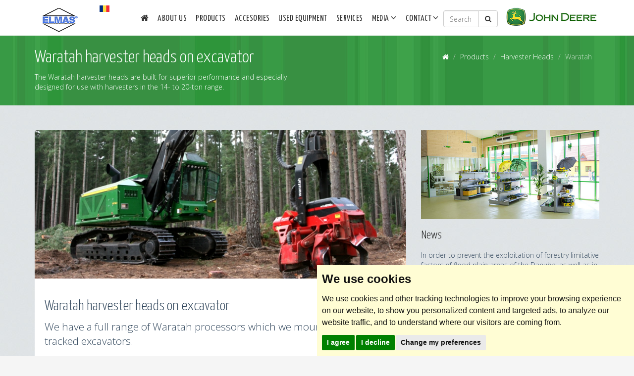

--- FILE ---
content_type: text/html
request_url: https://www.utilajeforestiere.eu/produse-capete-de-procesare-waratah_en.html
body_size: 5585
content:
<!DOCTYPE html>
<html lang="en">

<head>
<!-- Google tag (gtag.js) -->
<script async src="https://www.googletagmanager.com/gtag/js?id=G-8FGPD7DE25"></script>
<script>
  window.dataLayer = window.dataLayer || [];
  function gtag(){dataLayer.push(arguments);}
  gtag('js', new Date());

  gtag('config', 'G-8FGPD7DE25');
</script>
    <meta http-equiv="Content-Type" content="text/html; charset=utf-8" />
    <meta name="viewport" content="width=device-width, initial-scale=1.0">
    <title>Waratah harvesting heads | Elmas</title>
    <meta name="description" content="Elmas offer you the entire range of Waratah harvesting heads.">
    <meta name="keywords" content="harvesting heads, forestry machines, harvest, harvesters, john deere, elmas, timberjack">
    <link href="css/bootstrap.min.css" rel="stylesheet">
    <link rel="stylesheet" href="https://maxcdn.bootstrapcdn.com/font-awesome/4.1.0/css/font-awesome.min.css">
    <link href="css/prettyPhoto.css" rel="stylesheet">
    <link href="css/animate.css" rel="stylesheet">
    <link href="css/main.css" rel="stylesheet">
    <!--[if lt IE 9]>
<script src="js/html5shiv.js"></script>
<script src="js/respond.min.js"></script>
<![endif]-->
    <link rel="shortcut icon" href="images/ico/favicon.ico">

    
<!-- Google Tag Manager -->
<script>(function(w,d,s,l,i){w[l]=w[l]||[];w[l].push({'gtm.start':
new Date().getTime(),event:'gtm.js'});var f=d.getElementsByTagName(s)[0],
j=d.createElement(s),dl=l!='dataLayer'?'&l='+l:'';j.async=true;j.src=
'https://www.googletagmanager.com/gtm.js?id='+i+dl;f.parentNode.insertBefore(j,f);
})(window,document,'script','dataLayer','GTM-WJB398V4');</script>
<!-- End Google Tag Manager -->
</head>


<body>
<!-- Google Tag Manager (noscript) -->
<noscript><iframe src="https://www.googletagmanager.com/ns.html?id=GTM-WJB398V4"
height="0" width="0" style="display:none;visibility:hidden"></iframe></noscript>
<!-- End Google Tag Manager (noscript) -->
    <header class="navbar navbar-inverse navbar-fixed-top bg-header" role="banner">
        <div class="container elmasMobile">
            <a href="https://www.elmas.ro" class="logoElmasMobile" title="Elmas - John Deere forestry in Romania"
                target="_blank"><img src="images/logo-elmas.png" alt="Elmas - Everything from one supplier!"></a>
            <a href="https://www.deere.com/en/forestry-and-logging/" class="logoJDMobile"
                title="John Deere" target="_blank"><img src="images/logo-johndeere.png" alt="John Deere"></a>
            <a href="produse-capete-de-procesare-waratah.html" class="language" title="Romana"><img
                    src="images/flags/Romania.png" alt="Romana"></a>
        </div>
        <div class="container elmasLarge">
            <div class="col-md-2">
                <a href="https://www.elmas.ro" class="navbar-brand logoElmasLarge"
                    title="Elmas - John Deere forestry in Romania" target="_blank"><img src="images/logo-elmas.png"
                        alt="Elmas - Everything from one supplier!"></a>
                <a href="produse-capete-de-procesare-waratah.html" class="languageLarge" title="Romana"><img
                        src="images/flags/Romania.png" alt="Romana"></a>
            </div><!-- col-md-2 -->
            <div class="col-md-8">
                <div class="navbar-header">
                    <button type="button" class="navbar-toggle" data-toggle="collapse" data-target=".navbar-collapse">
                        <span class="sr-only">Toggle navigation</span>
                        <span class="icon-bar"></span>
                        <span class="icon-bar"></span>
                        <span class="icon-bar"></span>
                    </button>
                </div><!-- navbar-header-->

                <div class="collapse navbar-collapse navElmas">
                    <ul class="nav navbar-nav navbar-default">
                        <li><a href="index_en.html" title="Home"><i class="fa fa-home"></i></a></li>
                        <li><a href="despre-noi_en.html" title="About us">About us</a></li>
                        <li><a href="produse_en.html" title="Products">Products</a></li>
                        <li><a href="accesorii_en.html" title="Accesories">Accesories</a></li>
                        <li><a href="utilaje-second-hand_en.html" title="Used equipment">Used equipment</a></li>
                        <li><a href="servicii_en.html" title="Services">Services</a></li>
                        <li class="dropdown">
                            <a href="javascript:;" class="dropdown-toggle" data-toggle="dropdown" title="Media">Media <i
                                    class="fa fa-angle-down"></i></a>
                            <ul class="dropdown-menu">
                                <li><a href="media-noutati_en.html" title="News">News</a></li>
                                <li><a href="media-galerie-foto_en.html" title="Photo gallery">Photo gallery</a></li>
                                <li><a href="media-galerie-video_en.html" title="Video gallery">Video gallery</a></li>
                                <li><a href="media-brosuri_en.html" title="Brochures">Brochures</a></li>
                            </ul>
                        </li>
                        <li class="dropdown">
                            <a href="javascript:;" class="dropdown-toggle" data-toggle="dropdown"
                                title="Contact">Contact <i class="fa fa-angle-down"></i></a>
                            <ul class="dropdown-menu">
                                <li><a href="contact-adrese_en.html" title="Addresses">Addresses</a></li>
                                <li><a href="contact-echipa_en.html" title="Team">Team</a></li>
                                <li><a href="contact-cerere-oferta_en.php" title="Request quotation">Request
                                        quotation</a></li>
                                <li><a href="contact-suport-service_en.php" title="Service support">Service support</a>
                                </li>
                            </ul>
                        </li>
                    </ul>
                    <form class="input-group searchElmas" method="GET" action="search_en.html">
                        <input type="text" class="form-control" name="zoom_query" placeholder="Search site">
                        <span class="input-group-btn">
                            <button class="btn btn-default" type="submit"><i class="fa fa-search"></i></button>
                        </span>
                    </form>
                </div><!-- collapse navbar -->
            </div><!-- col-md-8 -->
            <div class="col-md-2" style="padding-top: 15px;">
                <a href="https://www.deere.com/en/forestry-and-logging/" class="logoJDLarge"
                    title="John Deere" target="_blank"><img src="images/logo-johndeere.png" alt="John Deere"></a>
            </div><!-- col-md-2 -->
        </div><!-- container -->
    </header>
    <!--/header-->

    <section id="featured-box" class="dark-blue margin-narrow">
        <div class="container">
            <div class="row">
                <div class="col-sm-6">
                    <h1>Waratah harvester heads on excavator</h1>
                    <p>The Waratah harvester heads are built for superior performance and especially designed for use
                        with harvesters in the 14- to 20-ton range.</p>
                </div>
                <div class="col-sm-6">
                    <ul class="breadcrumb pull-right">
                        <li><a href="index_en.html"><i class="fa fa-home"></i></a></li>
                        <li><a href="produse_en.html">Products</a></li>
                        <li><a href="produse-capete-de-procesare_en.html">Harvester Heads</a></li>
                        <li class="active">Waratah</li>
                    </ul>
                </div>
            </div><!-- row -->
        </div><!-- container -->
    </section>
    <!--/#featured-box-->

    <section id="services" class="clouds">
        <div class="container">
            <div class="row">
                <div class="col-md-8">
                    <div class="blog">
                        <div class="blog-item">
                            <img class="img-responsive img-blog"
                                src="images/produse/06-capete-de-procesare/waratah//header.jpg"
                                alt="Harvesting heads" />
                            <div class="blog-content">
                                <!-- AddToAny BEGIN -->
                                <div class="a2a_kit a2a_default_style" style="float:right;">
                                    <a class="a2a_dd" href="https://www.addtoany.com/share_save">Share</a>
                                    <span class="a2a_divider"></span>
                                    <a class="a2a_button_facebook"></a>
                                    <a class="a2a_button_twitter"></a>
                                    <a class="a2a_button_google_plus"></a>
                                    <a class="a2a_button_email"></a>
                                </div>
                                <script type="text/javascript">
                                    var a2a_config = a2a_config || {};
                                    a2a_config.prioritize = ["facebook", "twitter", "google_plus", "email"];
                                </script>
                                <script type="text/javascript" src="//static.addtoany.com/menu/page.js"></script>
                                <!-- AddToAny END -->

                                <h2>Waratah harvester heads on excavator</h2>
                                <p class="lead">We have a full range of Waratah processors which we mount on wheeled or
                                    tracked excavators.</p>
                                <p><strong>Details:</strong><br>
                                <p>Waratah has proudly served the global forestry industry for more than 40 years,
                                    pioneering mechanized harvesting with first-class products of distinct quality,
                                    durability, and reliability paired with unparalleled customer support. We
                                    manufacture at state-of-the-art factories located in New Zealand and Finland, and we
                                    are dedicated to delivering high-quality, innovative, and proven products developed
                                    with customer-driven focus.</p>
                                <p>Since 2010, following the partnership with ELMAS Romania, we have commissioned the
                                    installation of Waratah harvesting and processing heads on wheeled or tracked
                                    excavators for our customers by integrating joystick technology from the John Deere
                                    Harvesters directly, for which we also make the training sessions which are
                                    organized at our training center in Sanpaul Mures.</p>


                                <div class="row margin-top-30">
                                    <div class="col-lg-3 col-md-3 col-xs-6 thumb">
                                        <a href="images/produse/06-capete-de-procesare/waratah//cap-procesare-01.jpg"
                                            rel="prettyPhoto[06-capete-de-procesare]" class="thumbnail"
                                            title="Harvesting heads"><img class="img-responsive"
                                                src="images/produse/06-capete-de-procesare/waratah//cap-procesare-01.jpg"
                                                alt="Harvesting heads"></a>
                                    </div>
                                    <div class="col-lg-3 col-md-3 col-xs-6 thumb">
                                        <a href="images/produse/06-capete-de-procesare/waratah//cap-procesare-02.jpg"
                                            rel="prettyPhoto[06-capete-de-procesare]" class="thumbnail"
                                            title="Harvesting heads"><img class="img-responsive"
                                                src="images/produse/06-capete-de-procesare/waratah//cap-procesare-02.jpg"
                                                alt="Harvesting heads"></a>
                                    </div>
                                    <div class="col-lg-3 col-md-3 col-xs-6 thumb">
                                        <a href="images/produse/06-capete-de-procesare/waratah//cap-procesare-03.jpg"
                                            rel="prettyPhoto[06-capete-de-procesare]" class="thumbnail"
                                            title="Harvesting heads"><img class="img-responsive"
                                                src="images/produse/06-capete-de-procesare/waratah//cap-procesare-03.jpg"
                                                alt="Harvesting heads"></a>
                                    </div>
                                    <div class="col-lg-3 col-md-3 col-xs-6 thumb">
                                        <a href="images/produse/06-capete-de-procesare/waratah//cap-procesare-04.jpg"
                                            rel="prettyPhoto[06-capete-de-procesare]" class="thumbnail"
                                            title="Harvesting heads"><img class="img-responsive"
                                                src="images/produse/06-capete-de-procesare/waratah//cap-procesare-04.jpg"
                                                alt="Harvesting heads"></a>
                                    </div>
                                </div><!-- row -->

                                <div class="row">
                                    <div class="embed-responsive embed-responsive-16by9">
                                        <iframe class="embed-responsive-item"
                                            src="https://www.youtube.com/embed/In0Uxo8ZmRo" allowfullscreen></iframe>
                                    </div>
                                </div><!-- row -->
                                <div class="row margin-top-30">
                                    <div class="col-md-6">
                                        <a href="images/media/04-brosuri/06-cap-procesare/seria_200.pdf" class="pdf"
                                            title="Brochure Warath Series 200" target="_blank">Brochure Warath Series
                                            200</a>
                                        <a href="images/media/04-brosuri/06-cap-procesare/seria_400.pdf" class="pdf"
                                            title="Brochure Warath Series 400" target="_blank">Brochure Warath Series
                                            400</a>
                                        <a href="images/media/04-brosuri/06-cap-procesare/seria_600.pdf" class="pdf"
                                            title="Brochure Warath Series 600" target="_blank">Brochure Warath Series
                                            600</a>
                                    </div>
                                </div><!-- row -->

                                <a class="btn btn-success btn-lg animation animated-item-3 margin-top-30"
                                    href="contact-cerere-oferta_en.php">Request quotation <i
                                        class="fa fa-angle-right"></i></a>
                            </div><!-- blog-content -->
                        </div>
                        <!--/.blog-item-->
                    </div><!-- blog -->
                </div>
                <!--/.col-md-8-->

                <aside class="col-md-4">
                    <div class="widget">
                        <a href="media-noutati_en.html" title="News"><img class="img-responsive img-blog"
                                src="images/media/01-noutati/noutati-00.jpg" alt="News" /></a>
                        <div class="blog-content">
                            <h3><a href="media-noutati_en.html">News</a></h3>
                            <p class="side-news">In order to prevent the exploitation of forestry limitative factors of
                                flood plain areas of the Danube, as well as in the restrictive forest treatments, we
                                recommend the use of adapted equipment such as the John Deere forwarder with IBC.</p>
                            <a href="media-noutati_en.html" class="btn btn-primary btn-md">More details <i
                                    class="fa fa-angle-right"></i></a>
                        </div><!-- blog-content -->

                        <hr>

                        <a href="servicii_en.html" title="Services"><img class="img-responsive img-blog"
                                src="images/servicii/01-service-reparatii/service-reparatii-00.jpg"
                                alt="Services" /></a>
                        <div class="blog-content">
                            <h3><a href="servicii_en.html">Services</a></h3>
                            <p class="side-news">Integrated package of professional services for the entire range of
                                John Deere Forestry equipment.</p>
                            <a href="servicii_en.html" class="btn btn-primary btn-md">More details <i
                                    class="fa fa-angle-right"></i></a>
                        </div><!-- blog-content -->
                    </div><!-- widget -->

                    <hr>

                    <div class="widget facebook-fanpage">
                        <div class="widget-content">
                            <div class="fb-like-box" data-href="https://www.facebook.com" data-width="292"
                                data-colorscheme="light" data-show-faces="true" data-header="true" data-stream="false"
                                data-show-border="false"></div>
                        </div><!-- widget-content -->
                    </div><!-- widget -->
                </aside><!-- col-md-4 -->
            </div>
            <!--/.row-->
        </div><!-- container -->
    </section>
    <!--/#services-->

    <section id="bottom" class="burgundi">
        <div class="container">
            <div class="row">
                <div class="col-md-8">
                    <h3>Photo gallery</h3>
                    <div class="row">
                        <div class="col-lg-3 col-md-3 col-xs-6 thumb">
                            <a href="images/media/02-foto/04-expozitie-expowood-2014/expowood-2014-01.jpg"
                                rel="prettyPhoto[04-expozitie-expowood-2014]" class="thumbnail"
                                title="Expowood 2014"><img class="img-responsive"
                                    src="images/media/02-foto/04-expozitie-expowood-2014/expowood-2014-01.jpg"
                                    alt="Expowood 2014"></a>
                        </div>
                        <div class="col-lg-3 col-md-3 col-xs-6 thumb">
                            <a href="images/media/02-foto/07-inaugurare-centru-regional/centru-regional-john-deere-00.jpg"
                                rel="prettyPhoto[07-inaugurare-centru-regional]" class="thumbnail"
                                title="Regional Center Opening"><img class="img-responsive"
                                    src="images/media/02-foto/07-inaugurare-centru-regional/centru-regional-john-deere-00.jpg"
                                    alt="Regional Center Opening"></a>
                        </div>
                        <div class="col-lg-3 col-md-3 col-xs-6 thumb">
                            <a href="images/media/02-foto/09-zilele-forestierului/zilele-forestierului-john-deere-04.jpg"
                                rel="prettyPhoto[09-zilele-forestierului]" class="thumbnail"
                                title="Zilele Forestierului"><img class="img-responsive"
                                    src="images/media/02-foto/09-zilele-forestierului/zilele-forestierului-john-deere-04.jpg"
                                    alt="Zilele Forestierului"></a>
                        </div>
                        <div class="col-lg-3 col-md-3 col-xs-6 thumb">
                            <a href="images/media/02-foto/10-forwarder-1012E-aplicatie-client/forwarder-1012E-04.jpg"
                                rel="prettyPhoto[10-forwarder-1012E-aplicatie-client]" class="thumbnail"
                                title="John Deere 1210E - Client application"><img class="img-responsive"
                                    src="images/media/02-foto/10-forwarder-1012E-aplicatie-client/forwarder-1012E-04.jpg"
                                    alt="John Deere 1210E - Client application"></a>
                        </div>
                    </div><!-- row -->
                    <a href="media-galerie-foto_en.html" class="btn btn-customRed btn-md">See all</a>
                </div>
                <!--/.col-md-8-->

                <div class="col-md-4 col-sm-6">
                    <h3>Regional Center for Service and Sales</h3>
                    <address>
                        <strong>547550 Sanpaul, jud. Mures</strong><br>
                        <abbr title="Phone">T:</abbr> +40-265-261499, <abbr title="Fax">F:</abbr> +40-265-458039<br>
                        <abbr title="Email">E:</abbr> tgmures[@]elmas.ro<br>
                    </address>
                    <h3>Headquarters</h3>
                    <address>
                        <strong>B-dul Grivitei nr.1y, Brasov</strong><br>
                        <abbr title="Phone">T:</abbr> +40-268-308700, <abbr title="Fax">F:</abbr> +40-268-308705<br>
                        <abbr title="Email">E:</abbr> office[@]elmas.ro<br>
                    </address>
                    <a href="contact-adrese_en.html" class="btn btn-customRed btn-md">Contact us</a>
                </div>
                <!--/.col-md-4-->
            </div><!-- raw -->
        </div><!-- container -->
    </section>
    <!--/#bottom-->

    <footer id="footer" class="midnight-blue">
        <div class="container">
            <div class="row">
                <div class="col-md-12 text-center">
                    <ul class="list-unstyled submenu">
                        <li><a id="gototop" class="gototop" href="#"><i class="fa fa-angle-up fa-3x"></i></a></li>
                        <!--#gototop-->
                        <li><a href="https://www.1234.ro" title="1234.ro" target="_blank">1234.ro</a></li>
                        <li><a href="https://www.stivuitoare.ro" title="stivuitoare.ro" target="_blank">stivuitoare.ro</a></li>
                        <li><a href="https://www.podurirulante.ro" title="podurirulante.ro" target="_blank">podurirulante.ro</a></li>
                        <li><a href="https://www.ascensoare.ro" title="ascensoare.ro" target="_blank">ascensoare.ro</a></li>
                        <li><a href="https://www.stelaje.ro" title="stelaje.ro" target="_blank">stelaje.ro</a></li>
                        <li><a href="https://www.sistemedeparcare.ro" title="sistemedeparcare.ro" target="_blank">sistemedeparcare.ro</a></li>
                        <li><a href="https://www.structurimetalice.eu" title="structurimetalice.eu" target="_blank">structurimetalice.eu</a></li>
                        <li><a href="harta-site_en.html" title="Site map">site map</a></li>
                        <li><a id="gototop" class="gototop" href="#"><i class="fa fa-angle-up fa-3x"></i></a></li>
                        <!--#gototop-->
                    </ul>
                </div><!-- col-md-12 -->

                <div class="col-md-12 text-center">
                    <span class="small"> <a href="politica-cookies_en.html" title="Cookies Policy">Cookies Policy</a> | <a href="politica-gdpr_en.html" title="GDPR Policy">GDPR Policy</a> | <a href="politica-de-integritate_en.html" title="Integrity Policy">Whistleblowing Policy</a></span>
                    <a class="btn btn-social btn-facebook" href="https://www.facebook.com/ElmasRomania" title="Facebook" target="_blank"><i class="fa fa-facebook"></i></a>
                    <a class="btn btn-social btn-youtube" href="https://www.youtube.com/watch?v=jEqQr5XgvAA" title="YouTube" target="_blank"><i class="fa fa-youtube"></i></a>
               <footer id="copyright-footer"></footer> <script>
        // Scriptul care actualizează automat footer-ul
        (function() {
            const anulPublicarii = 2010; // Anul publicării, configurabil
            const anulCurent = new Date().getFullYear(); // Obține anul curent
            const diferentaAni = anulCurent - anulPublicarii;

            // Generăm textul pentru copyright
            const mesajCopyright = diferentaAni > 0 
                ? ` Copyright Elmas  ${anulPublicarii} -   ${anulCurent}.` 
                : `© ${anulPublicarii}. Toate drepturile rezervate.`;

            //  textul în footer
            document.getElementById('copyright-footer').textContent = mesajCopyright;
        })();
    </script>
			    </div><!-- col-md-12 -->
            </div><!-- row -->
        </div><!-- container -->
    </footer>
    <!--/#footer-->

    <script src="js/jquery.js"></script>
    <script src="js/bootstrap.min.js"></script>
    <script src="js/jquery.prettyPhoto.js"></script>
    <script src="js/main.js"></script>
<!-- Cookie Consent by TermsFeed https://www.TermsFeed.com -->
<script type="text/javascript" src="//www.termsfeed.com/public/cookie-consent/4.1.0/cookie-consent.js" charset="UTF-8"></script>
<script type="text/javascript" charset="UTF-8">
document.addEventListener('DOMContentLoaded', function () {
cookieconsent.run({"notice_banner_type":"simple","consent_type":"express","palette":"light","language":"en","page_load_consent_levels":["strictly-necessary"],"notice_banner_reject_button_hide":false,"preferences_center_close_button_hide":false,"page_refresh_confirmation_buttons":false,"website_name":"UtilajeForestiere.eu","website_privacy_policy_url":"https://utilajeforestiere.eu/politica-gdpr_en.html"});
});
</script>

<noscript>Free cookie consent management tool by <a href="https://www.termsfeed.com/">TermsFeed</a></noscript>
<!-- End Cookie Consent by TermsFeed https://www.TermsFeed.com -->
</body>

</html>

--- FILE ---
content_type: text/css
request_url: https://www.utilajeforestiere.eu/css/main.css
body_size: 6746
content:
/* =============================================================================
   Basic
   ========================================================================== */

@import url(https://fonts.googleapis.com/css?family=Open+Sans:400,300,700,600,800);
@import url(https://fonts.googleapis.com/css?family=Yanone+Kaffeesatz:400,300);
/*@import url(https://fonts.googleapis.com/css?family=Roboto:400,700,300,100);*/

body { padding-top: 70px; color: #34495e; background: #f5f5f5; font-family: 'Open Sans', sans-serif; font-weight: 300; }
#dekra {position: absolute; right: 10px; top: 71px; z-index: 5;}
#dekraMobile {position: fixed; margin: 45px 5px;}
.hide-text { font: 0/0 a; color: transparent; text-shadow: none; background-color: transparent; border: 0; }
.input-block-level { display: block; width: 100%; min-height: 30px; -webkit-box-sizing: border-box; -moz-box-sizing: border-box; box-sizing: border-box; }
h1, h2, h3, h4, h5, h6 { font-family: 'Yanone Kaffeesatz', sans-serif; font-weight: 300; }
a { color: #6b8c16; -webkit-transition: 300ms; -moz-transition: 300ms; -o-transition: 300ms; transition: 300ms; }
hr { border-top: 1px solid #e5e5e5; border-bottom: 1px solid #fff; }
.btn { font-weight: 400; }
.btn-transparent { border: 3px solid #fff; background: transparent; color: #fff; }
.btn-transparent:hover { border-color: rgba(255, 255, 255, 0.5); }
a:hover, a:focus { color: #3ba248; text-decoration: none; outline: none; }
.dropdown-menu { margin-top: -1px; min-width: 180px; }
body > section { padding: 50px 0; }
::selection { background: #ec4b43; color: #fff; }
::-moz-selection { background: #ec4b43; color: #fff; }
::-webkit-selection { background: #ec4b43; color: #fff; }

/* =============================================================================
   Simple padding
   ========================================================================== */
.p-2  { padding: 2px; }
.p-4  { padding: 4px; }
.p-6  { padding: 6px; }
.p-8  { padding: 8px; }
.p-10 { padding: 10px; }
.p-12 { padding: 12px; }
.p-14 { padding: 14px; }
.p-16 { padding: 16px; }
.p-18 { padding: 18px; }
.p-20 { padding: 20px; }
.p-22 { padding: 22px; }
.p-24 { padding: 24px; }
.p-26 { padding: 26px; }
.p-28 { padding: 28px; }
.p-30 { padding: 30px; }
.p-32 { padding: 32px; }
.p-34 { padding: 34px; }
.p-36 { padding: 36px; }
.p-38 { padding: 38px; }
.p-40 { padding: 40px; }
.p-42 { padding: 42px; }
.p-44 { padding: 44px; }
.p-46 { padding: 46px; }
.p-48 { padding: 48px; }
/* =============================================================================
   Simple padding end
   ========================================================================== */

/* =============================================================================
   Margins
   ========================================================================== */
.m-2  { margin: 2px; }
.m-4  { margin: 4px; }
.m-6  { margin: 6px; }
.m-8  { margin: 8px; }
.m-10 { margin: 10px; }
.m-12 { margin: 12px; }
.m-14 { margin: 14px; }
.m-16 { margin: 16px; }
.m-18 { margin: 18px; }
.m-20 { margin: 20px; }
.m-22 { margin: 22px; }
.m-24 { margin: 24px; }
.mt-2  { margin-top: 2px; }
.mt-4  { margin-top: 4px; }
.mt-6  { margin-top: 6px; }
.mt-8  { margin-top: 8px; }
.mt-10 { margin-top: 10px; }
.mt-12 { margin-top: 12px; }
.mt-14 { margin-top: 14px; }
.mt-16 { margin-top: 16px; }
.mt-18 { margin-top: 18px; }
.mt-20 { margin-top: 20px; }
.mt-22 { margin-top: 22px; }
.mt-24 { margin-top: 24px; }
.mb-2  { margin-bottom: 2px; }
.mb-4  { margin-bottom: 4px; }
.mb-6  { margin-bottom: 6px; }
.mb-8  { margin-bottom: 8px; }
.mb-10 { margin-bottom: 10px; }
.mb-12 { margin-bottom: 12px; }
.mb-14 { margin-bottom: 14px; }
.mb-16 { margin-bottom: 16px; }
.mb-18 { margin-bottom: 18px; }
.mb-20 { margin-bottom: 20px; }
.mb-22 { margin-bottom: 22px; }
.mb-24 { margin-bottom: 24px; }
/* =============================================================================
   End Margins
   ========================================================================== */

/* =============================================================================
   Page elements
   ========================================================================== */

a.language img, a.languageLarge img { float: left; margin: 11px 0 0 23px; padding: 0; -webkit-transition: 300ms; -moz-transition: 300ms; -o-transition: 300ms; transition: 300ms; }
a:hover.language img, a.language.active img, a:hover.languageLarge img, a.languageLarge.active img { opacity: 0.5; }

a.logoJDLarge { margin: 0 0 0 -20px; }
.navElmas { margin: 0 0 0 0; }
.searchElmas { margin: 21px 0 0 0; }
.navContact { margin-right: 11px; }
/*p.lead a {  }*/
p.lead a:hover { color: rgba(0, 0, 0, 0.70); }

.navbar-inverse { border: none; padding-bottom: 16px; } 
.navbar-inverse .navbar-brand { color: #2c8536; margin-top: 0; }
.navbar-inverse .navbar-nav { margin-top: 20px; }
.navbar-inverse .navbar-nav > li > a { padding: 7px 9px; border-radius: 0px; color: #333; font: 400 17px/1.3 'Yanone Kaffeesatz', sans-serif; text-transform: uppercase; letter-spacing: .027em; }
.navbar-inverse .navbar-nav > li > a:hover { color: #fff; background: #62a76a; }
.navbar-inverse .navbar-nav > .active > a, .navbar-inverse .navbar-nav > .active > a:hover, .navbar-inverse .navbar-nav > .active > a:focus, .navbar-inverse .navbar-nav > .open > a, .navbar-inverse .navbar-nav > .open > a:hover, .navbar-inverse .navbar-nav > .open > a:focus { background-color: #389a45; }
.navbar-inverse .navbar-nav .dropdown-menu { background-color: #389a45; -webkit-box-shadow: none; -moz-box-shadow: none; box-shadow: none; border: 0; padding: 0; margin-top: -3px; }
.navbar-inverse .navbar-nav .dropdown-menu > li > a { padding: 8px 15px; color: #fff; }

.navbar-inverse .navbar-nav .dropdown-menu > li:hover > a, .navbar-inverse .navbar-nav .dropdown-menu > li:focus > a, .navbar-inverse .navbar-nav .dropdown-menu > li.active > a { background-color: rgba(31, 106, 61, 0.6); }
.navbar-inverse .navbar-nav .dropdown-menu > li:last-child > a { border-radius: 0 0 2px 2px; } 
.navbar-inverse .navbar-nav .dropdown-menu > li.divider { background-color: rgba(0, 0, 0, 0.2); }
.navbar-inverse .navbar-collapse, .navbar-inverse .navbar-form { border-top: 0; }

@media (min-width:768px){
.elmasMobile { display: none; }
}

@media (max-width:767px) { 
body { padding-top: 133px; }
.navbar-inverse .navbar-nav > li > a { padding: 2px 9px!important; }
.elmasMobile { visibility: visible !important; padding-top: 13px; }
a.navbar-brand img, a.logoElmasMobile img { height: 35px; }
a.language img { position: absolute; right: 15px; top: 11px; }
a.logoElmasMobile { float: left; }
a.logoJDMobile { float: left; }
.navbar-inverse { padding-bottom: 0px; }
a.logoElmasLarge img, a.logoJDLarge img, a.languageLarge img { display: none; }
#dekra {display: none;}
}

/* =============================================================================
   Other
   ========================================================================== */

#map { width: 100%; height: 500px; float: left; }
#googleWrapper { width: 290px; }
#googleWrapper a { color: #960; }
#googleWrapper a:hover { color: #212121; }
#googleWrapper h4 { font-size: 1em; font-weight: 700; width: 100%; float: left; margin: 7px 0; color: #212121; }
#googleWrapper p { font-size: .95em; margin: 0; color: #212121; }
label.vali { color: #F66; }
a.pdf { width: 100%; float: left; display: block; text-indent: 31px; line-height: 22px; padding: 7px; border-bottom: solid 1px #c4ced3; background: #fff url(../images/pdf.png) no-repeat 0 3px; color: #323232; }
a:hover.pdf { background: #f8f8f8 url(../images/pdf.png) no-repeat 0 3px; color: #069; }
#site-map { width: 100%; float: left; font-size: 1.23em; margin: 0; padding: 0; border: 0; list-style: none; list-style-image: none; }
#site-map li { width: 98%; float: right; border-top: dotted 1px #878787; }
#site-map li ul { font-size: .95em; list-style: none; list-style-image: none; }
#site-map li ul li ul { font-size: .85em; }
#site-map li ul li ul li ul { font-size: .95em; }
#site-map li a { padding: 4px 4px 4px 9px; color: #323232; display: block; text-decoration: none; }
#site-map li a:hover { color: #069; background: #FFFFC4; }
#site-map li:first-child { border-top: none; }

a.map-img img { margin: 7px 0 0 0; max-width: 100%; height: auto; }
h3.media-heading-small a { color: #212121; display: block; margin: -5px 0 13px 0; font: 300 23px/.7 'Yanone Kaffeesatz', sans-serif; }
h3.media-heading-small a:hover { color: #d9534f; } 

h3.media-heading a { color: #212121; display: block; margin-top: 0; overflow: hidden; font-size: 21px; line-height: 1.17em; }
h3.media-heading a:hover { color: #3ba248; }

.margin-top-10 { margin-top: 10px; }
.margin-top-20 { margin-top: 20px; }
.margin-top-30 { margin-top: 30px; }
.margin-bottom-10 { margin-bottom: 10px; }
.margin-bottom-20 { margin-bottom: 20px; }
.margin-bottom-30 { margin-bottom: 30px; }

.labelNew, .labelSold, .labelRent { position: absolute; top: 20px; right: 0px; padding: 3px 10px; display: block; color: #fff; font: 400 17px/1.17 'Yanone Kaffeesatz', sans-serif; text-transform: uppercase; }
.labelNew { background:  #27ae60; }
.labelSold { background: #F30; }
.labelRent {background: #09C;}

.blog-content h3 a { color: #212121; }
.blog-content h3 a:hover { color: #6b8c16; }
.yvideo {display: flex; justify-content: center; margin: 25px 0 25px 0}

a.footer-email { color: #fff; }
a:hover.footer-email { color: #83c4e6; }

#faqs h3 { text-decoration: underline; }
p.homeBox { max-height: 99px; overflow: hidden; }

.telverde { color:  #5cb85c; font-weight: 700; }

/*.media-body .insideBox p { min-height: 140px; }*/
.media-body.thumbnail { position: relative; }
.media-body.thumbnail a img { -webkit-transition: 300ms; -moz-transition: 300ms; -o-transition: 300ms; transition: 300ms; }
.media-body.thumbnail a:hover img { opacity: 0.85; }

.embed-container { position: relative; padding-bottom: 56.25%; /* 16/9 ratio */ padding-top: 30px; /* IE6 workaround*/ height: 0; overflow: hidden; }
.embed-container iframe, .embed-container object, .embed-container embed { position: absolute; top: 0; left: 0; width: 100%; height: 100%; }
#main-slider { position: relative; }
#main-slider .carousel h2 { font-size: 36px; } 
#main-slider .carousel .btn { border: 3px solid rgba(83, 143, 29, 0.8); color: #2c3e50; border-radius: 0; margin-top: 5px; background-color: rgba(255, 255, 255, 0.9); }
#main-slider .carousel .btn:hover { background-color: rgba(255, 255, 255, 0.97); }
#main-slider .carousel .boxed { padding: 10px 15px; background-color: rgba(0, 0, 0, 0.8); display: inline-block; }
#main-slider .carousel .boxed.blue-price { padding: 10px 15px; background-color: #09c; display: inline-block; } 
#main-slider .carousel .item { background-position: 50%; background-repeat: no-repeat; background-size: cover; left: 0 !important; opacity: 0; top: 0; position: absolute; width: 100%; display: block !important; height: 570px; -webkit-transition: opacity ease-in-out 500ms; -moz-transition: opacity ease-in-out 500ms; -o-transition: opacity ease-in-out 500ms; transition: opacity ease-in-out 500ms; }
#main-slider .carousel .item:first-child { top: auto; position: relative; }
#main-slider .carousel .item.active { opacity: 1; -webkit-transition: opacity ease-in-out 500ms; -moz-transition: opacity ease-in-out 500ms; -o-transition: opacity ease-in-out 500ms; transition: opacity ease-in-out 500ms; z-index: 1; }
#main-slider .prev, #main-slider .next { position: absolute; top: 50%; background-color: rgba(0, 0, 0, 0.3); color: #fff; display: inline-block; margin-top: -25px; font-size: 24px; height: 50px; width: 50px; line-height: 50px; text-align: center; border-radius: 2px; z-index: 5; } 
#main-slider .prev:hover, #main-slider .next:hover { background-color: rgba(0, 0, 0, 0.5); border-radius: 2px; }
#main-slider .prev { left: 10px; }
#main-slider .next { right: 10px; }
#main-slider .active .animation.animated-item-1 { -webkit-animation: fadeInUp 300ms linear 300ms both; -moz-animation: fadeInUp 300ms linear 300ms both; -o-animation: fadeInUp 300ms linear 300ms both; -ms-animation: fadeInUp 300ms linear 300ms both; animation: fadeInUp 300ms linear 300ms both; text-shadow: -2px 4px 7px rgba(142, 142, 142, 1); } 
#main-slider .active .animation.animated-item-2 { -webkit-animation: fadeInUp 300ms linear 600ms both; -moz-animation: fadeInUp 300ms linear 600ms both; -o-animation: fadeInUp 300ms linear 600ms both; -ms-animation: fadeInUp 300ms linear 600ms both; animation: fadeInUp 300ms linear 600ms both; text-shadow: -2px 4px 7px rgba(142, 142, 142, 1); }
#main-slider .active .animation.animated-item-3 { -webkit-animation: fadeInUp 300ms linear 900ms both; -moz-animation: fadeInUp 300ms linear 900ms both; -o-animation: fadeInUp 300ms linear 900ms both; -ms-animation: fadeInUp 300ms linear 900ms both; animation: fadeInUp 300ms linear 900ms both; text-shadow: -2px 4px 7px rgba(142, 142, 142, 1); }
#main-slider .active .animation.animated-item-4 { -webkit-animation: fadeInUp 300ms linear 1200ms both; -moz-animation: fadeInUp 300ms linear 1200ms both; -o-animation: fadeInUp 300ms linear 1200ms both; -ms-animation: fadeInUp 300ms linear 1200ms both; animation: fadeInUp 300ms linear 1200ms both; text-shadow: -2px 4px 7px rgba(142, 142, 142, 1); }
#services .media:hover .icon-md { border-radius: 10px; background-color: rgba(0, 0, 0, 0.8); }
#recent-works { padding: 90px 0; }
#recent-works .item-inner { position: relative; margin: 0; }
.portfolio-items, .portfolio-filter { list-style: none; padding: 0; margin: 0 -20px 20px 0; }
.portfolio-filter > li { display: inline-block; }
.portfolio-items > li { float: left; padding: 0; -webkit-box-sizing: border-box; -moz-box-sizing: border-box; box-sizing: border-box; } 
.portfolio-items.col-2 > li { width: 50%; } 
.portfolio-items.col-3 > li { width: 33%; }
.portfolio-items.col-4 > li { width: 25%; }
.portfolio-items.col-5 > li { width: 20%; }
.portfolio-items.col-6 > li { width: 16%; }
.portfolio-item { padding: 0; margin: 0; }
.portfolio-item .item-inner { padding: 20px 20px 0; margin: 0 20px 20px 0; position: relative; } 
/* .portfolio-item .item-inner { background: #fff; border: 1px solid #eee; padding: 20px 20px 0; margin: 0 20px 20px 0; position: relative; height: 300px; overflow: hidden; }  */
.item-inner p { margin: 10px 0 0 0; } 
.portfolio-item img { width: 100%; }
.portfolio-item h5 { background: #fff; margin: 0; padding: 0px 0 10px; font-weight: 700; font-size: 17px; color: #2c3e50; display: block; }
.portfolio-item .overlay { position: absolute; top: 0; left: 0; width: 100%; height: 100%; opacity: 0; background: rgba(255, 255, 255, 0.9); text-align: center; vertical-align: middle; -webkit-transition: opacity 300ms; -moz-transition: opacity 300ms; -o-transition: opacity 300ms; transition: opacity 300ms; }
.portfolio-item .overlay .preview { position: relative; top: 50%; display: inline-block; margin-top: -20px; }
.portfolio-item:hover .overlay { opacity: 1; }
.insideBox { width: 95%; margin: 0 auto 11px; }
.blue-price-typo { font-size: 135%; font-weight: 500; display: inline-block; color: #c00;} 
.wide-image img { max-width:100%; height:auto; }

.success, .error { width: 100%; float: left; padding: 2%; color: #fff; margin: 0 0 3px 0; text-align: center; border: solid 2px #fff; font-size: 1em; font-weight: 700; }
.success { background: #c4c447; }
.error { background: #f30; }
.antispam { margin-top: 17px; }

/*
.elmasMobile .youtube { position: absolute; right: 130px; top: 60px; z-index: 9999999; }
.elmasMobile .youtube a { background: none; }
.elmasMobile .youtube a img, .elmasMobile .youtube a:visited img { border: none; text-indent: -9999em; display: block;}
.elmasMobile .youtube a:hover img { background: none; }

.elmasMobile .facebook { position: absolute; right: 156px; top: 60px; z-index: 9999999; }
.elmasMobile .facebook a { background: none; }
.elmasMobile .facebook a img, .elmasMobile .facebook a:visited img { border: none; text-indent: -9999em; display: block;}
.elmasMobile .facebook a:hover img { background: none; }

.elmasLarge .youtube { position: absolute; right: 130px; top: 60px; z-index: 9999999; }
.elmasLarge .youtube a { background: none; }
.elmasLarge .youtube a img, .elmasLarge .youtube a:visited img { border: none; text-indent: -9999em; display: block;}
.elmasLarge .youtube a:hover img { background: none; }

.elmasLarge .facebook { position: absolute; right: 156px; top: 60px; z-index: 9999999; }
.elmasLarge .facebook a { background: none; }
.elmasLarge .facebook a img, .elmasLarge .facebook a:visited img { border: none; text-indent: -9999em; display: block;}
.elmasLarge .facebook a:hover img { background: none; }
*/

/* =============================================================================
   Colors
   ========================================================================== */
 
.turquoise, .green-sea, .sun-flower, .orange, .emerald, .nephrits, .carrot, .pumkin, .peter-river, .belize-hole, .alizarin, .pomegranate, .amethyst, .wisteria, .clouds .silver, .wet-asphalt, .midnight-blue, .concrete, .dark-blue, .asbestos, .burgundi, .bg-header { color: #fff; }

.white-bg { color: #333; }

.turquoise h1, .green-sea h1, .sun-flower h1, .orange h1, .emerald h1, .nephrits h1, .carrot h1, .pumkin h1, .peter-river h1, .belize-hole h1, .alizarin h1, .pomegranate h1, .amethyst h1, .wisteria h1, .clouds .silver h1, .wet-asphalt h1, .midnight-blue h1, .concrete h1, .dark-blue h1, .asbestos h1, .turquoise h2, .green-sea h2, .sun-flower h2, .orange h2, .emerald h2, .nephrits h2, .carrot h2, .pumkin h2, .peter-river h2, .belize-hole h2, .alizarin h2, .pomegranate h2, .amethyst h2, .wisteria h2, .clouds .silver h2, .wet-asphalt h2, .midnight-blue h2, .concrete h2, .dark-blue h2, .asbestos h2, .turquoise h3, .green-sea h3, .sun-flower h3, .orange h3, .emerald h3, .nephrits h3, .carrot h3, .pumkin h3, .peter-river h3, .belize-hole h3, .alizarin h3, .pomegranate h3, .amethyst h3, .wisteria h3, .clouds .silver h3, .wet-asphalt h3, .midnight-blue h3, .concrete h3, .dark-blue h3, .asbestos h3, .turquoise h4, .green-sea h4, .sun-flower h4, .orange h4, .emerald h4, .nephrits h4, .carrot h4, .pumkin h4, .peter-river h4, .belize-hole h4, .alizarin h4, .pomegranate h4, .amethyst h4, .wisteria h4, .clouds .silver h4, .wet-asphalt h4, .midnight-blue h4, .concrete h4, .dark-blue h4, .asbestos h4, .turquoise h5, .green-sea h5, .sun-flower h5, .orange h5, .emerald h5, .nephrits h5, .carrot h5, .pumkin h5, .peter-river h5, .belize-hole h5, .alizarin h5, .pomegranate h5, .amethyst h5, .wisteria h5, .clouds .silver h5, .wet-asphalt h5, .midnight-blue h5, .concrete h5, .asbestos h5, .turquoise h6, .green-sea h6, .sun-flower h6, .orange h6, .emerald h6, .nephrits h6, .carrot h6, .pumkin h6, .peter-river h6, .belize-hole h6, .alizarin h6, .pomegranate h6, .amethyst h6, .wisteria h6, .clouds .silver h6, .wet-asphalt h6, .midnight-blue h6, .concrete h6, .dark-blue h6, .asbestos h6, .burgundi h1, .burgundi h2, .burgundi h3, .burgundi h4, .burgundi h5, .burgundi h6, .bg-header h1, .bg-header h2, .bg-header h3, .bg-header h4, .bg-header h5, .bg-header h6 { color: #fff; font-family: 'Yanone Kaffeesatz', sans-serif; font-weight: 300; }

.white-bg h1, .white-bg h2, .white-bg h3, .white-bg h4, .white-bg h5, .white-bg h6 { color: #333; }

.turquoise small, .green-sea small, .sun-flower small, .orange small, .emerald small, .nephrits small, .carrot small, .pumkin small, .peter-river small, .belize-hole small, .alizarin small, .pomegranate small, .amethyst small, .wisteria small, .clouds .silver small, .wet-asphalt small, .midnight-blue small, .concrete small, .asbestos small, .burgundi small, .bg-header small { color: rgba(255, 255, 255, 0.8); }
.turquoise { background-color: #1abc9c; } 
.green-sea { background-color: #16a085; }
.sun-flower { background-color: #f1c40f; }
.orange { background-color: #f39c12; }
.emerald { background-color: #2ecc71; }
.nephritis { background-color: #27ae60; }
.carrot { background-color: #e67e22; }
.pumkin { background-color: #d35400; }
.peter-river { background-color: #3498db; }
.belize-hole { background-color: #2980b9; }
.alizarin { background-color: #e74c3c; }
.pomegranate { background-color: #c0392b; }
.amethyst { background-color: #9b59b6; }
.wisteria { background-color: #8e44ad; }
.clouds { background: #dde4e7 url(../images/bg-cloud.jpg); }
.silver { background-color: #bdc3c7; }
.wet-asphalt { background-color: #34495e; }
.wet-asphalt a:not(.btn) { color: #bdc3c7; }
.wet-asphalt a:not(.btn):hover { color: yellow; } /*  #d9534f; */
.midnight-blue { background: #e2c13a url(../images/logo-pattern-5.jpg) } 
.concrete { background-color: #95a5a6; }
.asbestos { background-color: #7f8c8d; }
.dark-blue { background: #389a44 url(../images/logo-pattern-4.jpg); }
.white-bg { background: #ecf0f1 url(../images/bg-cloud.jpg); }
.burgundi { background: #e2c13a url(../images/logo-pattern-7.jpg); color: #543e32 !important; }
.burgundi h3 { color: #543e32 !important; }
.bg-header { background: #fff; }

.burgundi a { color: #553d31; }
.burgundi a:hover { color: #f55c09; }

/* Start: Recommended Isotope styles */
/**** Isotope Filtering ****/

.isotope-item { z-index: 2; }
.isotope-hidden.isotope-item { pointer-events: none; z-index: 1; }

/**** Isotope CSS3 transitions ****/

.isotope, .isotope .isotope-item { -webkit-transition-duration: 0.8s; -moz-transition-duration: 0.8s; -ms-transition-duration: 0.8s; -o-transition-duration: 0.8s; transition-duration: 0.8s; } .isotope { -webkit-transition-property: height, width; -moz-transition-property: height, width; -ms-transition-property: height, width; -o-transition-property: height, width; transition-property: height, width; } 
.isotope .isotope-item { -webkit-transition-property: -webkit-transform, opacity; -moz-transition-property: -moz-transform, opacity; -ms-transition-property: -ms-transform, opacity; -o-transition-property: -o-transform, opacity; transition-property: transform, opacity; }

/**** disabling Isotope CSS3 transitions ****/

.isotope.no-transition, .isotope.no-transition .isotope-item, .isotope .isotope-item.no-transition { -webkit-transition-duration: 0s; -moz-transition-duration: 0s; -ms-transition-duration: 0s; -o-transition-duration: 0s; transition-duration: 0s; }

/* End: Recommended Isotope styles */

/* disable CSS transitions for containers with infinite scrolling*/
.isotope.infinite-scrolling { -webkit-transition: none; -moz-transition: none; -ms-transition: none; -o-transition: none; transition: none; } 

#pricing-table .plan { border-radius: 4px; list-style: none; margin: 0 0 20px; background: #3498db; text-align: center; padding: 30px 0; } 
#pricing-table .plan li { padding: 5px 0; color: #fff; -webkit-transition: 300ms; -moz-transition: 300ms; -o-transition: 300ms; transition: 300ms; }
#pricing-table .plan li.plan-name { font-size: 24px; line-height: 24px; color: #fff; }
#pricing-table .plan li.plan-name h3 { margin: 0; } 
#pricing-table .plan li.plan-price { margin-bottom: 10px; } 
#pricing-table .plan li.plan-price > div { display: inline-block; background-color: rgba(0, 0, 0, 0.2); padding: 10px; font-size: 24px; border-radius: 100%; width: 70px; height: 70px; }
#pricing-table .plan li.plan-price > div sup { font-size: 10px; line-height: 10px; }
#pricing-table .plan li.plan-price > div > small { display: block; font-size: 11px; } 
#pricing-table .plan li.plan-action { margin-top: 10px; border-top: 0; }
#pricing-table .plan.featured { background-color: #2c3e50; }
#title h1 { margin: 0; font-size: 36px; font-weight: 300; }
.center { text-align: center; } 
#meet-the-team .designation { margin-top: 5px; display: block; font-size: 13px; }
.img-thumbnail { border: 0; }
.progress, .progress .bar { background: #fff; -webkit-box-shadow: none; -moz-box-shadow: none; box-shadow: none; height: 30px; line-height: 30px; }
.well { -webkit-box-shadow: none; -moz-box-shadow: none; box-shadow: none; border: 0; }
ul.breadcrumb { margin: 20px 0 0; background: transparent; }
ul.breadcrumb > li { text-shadow: none; }
ul.breadcrumb > li > a, ul.breadcrumb > li .divider { color: #fff; }
ul.breadcrumb > li.active { color: rgba(255, 255, 255, 0.7); }
ul.tag-cloud { list-style: none; padding: 0; margin: 0; }
ul.tag-cloud li { display: inline-block; margin: 0 0 2px 0; }
.btn-social { border: 0; color: #fff; border-radius: 10%; display: inline-block; width: 29px; height: 29px; line-height: 29px; text-align: center; padding: 0; }
.btn-social.btn-facebook { background: #3b5998; margin-left: 13px;}
.btn-social.btn-facebook:hover { background: #344e86; color: #fff; } 
.btn-social.btn-youtube { background: #cc181e; }
.btn-social.btn-youtube:hover { background: #b51c22; color: #fff; }
.btn-social.btn-facebook a:hover { color: #fff; } 
.btn-social.btn-twitter { background: #5bceff; } 
.btn-social.btn-twitter:hover { background: #8eddff; }
.btn-social.btn-linkedin { background: #21a6d8; }
.btn-social.btn-linkedin:hover { background: #49b9e3; }
.btn-social.btn-google-plus { background: #dc422b; }
.btn-social.btn-google-plus:hover { background: #e36957; }
.btn-social:hover { color: #fff; }

#social-media .icon-facebook { background-color: #3c5899; }
#social-media .icon-facebook:hover { background-color: #4e6fba; } 
#social-media .icon-twitter { background-color: #29c5f6; }
#social-media .icon-twitter:hover { background-color: #5ad2f8; }
#social-media .icon-google-plus { background-color: #d13d2f; }
#social-media .icon-google-plus:hover { background-color: #da6459; }
#social-media .icon-pinterest { background-color: #c61118; }
#social-media .icon-pinterest:hover { background-color: #ec1e26; }

.icon-lg { font-size: 48px; height: 108px; width: 108px; line-height: 108px; color: #fff; margin: 10px; background-color: rgba(0, 0, 0, 0.4); text-align: center;  display: inline-block !important;border-radius: 100%; }
.icon-md { font-size: 36px; height: 68px; width: 68px; line-height: 68px; color: #fff; margin-right: 10px; background-color: rgba(0, 0, 0, 0.4); text-align: center; display: block; border-radius: 50%; -webkit-transition: 500ms; -moz-transition: 500ms; -o-transition: 500ms; transition: 500ms; }

.modal { border: 0; }
.modal#loginForm { width: 600px; margin-left: -300px; }
.modal .modal-header { border: 0; padding: 20px 20px 0; }
.modal .modal-header > h4 { font-weight: 300; font-size: 14px; color: #848484; text-transform: uppercase; margin: 0; }
.modal .modal-body { padding: 20px; }
.modal input[type="text"], .modal input[type="password"] { padding: 5px 10px; min-height: 30px; width: 130px; margin-right: 10px; } 
.modal .icon-remove { color: #848484; position: absolute; right: -5px; top: -5px; width: 16px; height: 16px; line-height: 16px; text-align: center; display: block; background: #ebebeb; -webkit-border-radius: 100%; -moz-border-radius: 100%; border-radius: 100%; cursor: pointer; }
.modal button { margin-left: 10px; border: 0; } 
.gap { margin-bottom: 50px; }
.big-gap { margin-bottom: 100px; }
.no-margin { margin: 0; padding: 0; }
.margin-narrow { margin: 0px; padding: 7px; }
.registration-form { border: 0; padding: 20px; display: inline-block; }

#bottom { /*color: #bdc3c7;*/ color: #fff; } 
#bottom h3 { font-weight: 500; }
#bottom h4 { margin-top: 0; margin-bottom: 15px; }
#bottom .media-heading { display: block; font-weight: 400; }
.media-body a img { margin-bottom: 11px; } 
.row > div { margin-bottom: 10px; }
ul.unstyled { list-style: none; padding: 0; margin: 0; }

/* =============================================================================
   Unordered list
   ========================================================================== */

ul.arrow, ul.arrow-double, ul.tick, ul.cross, ul.star, ul.rss { list-style: none; padding: 0; margin: 0; }
ul.arrow li::before, ul.arrow-double li::before, ul.tick li::before, ul.cross li::before, ul.star li::before, ul.rss li::before, ul.arrow li::after, ul.arrow-double li::after, ul.tick li::after, ul.cross li::after, ul.star li::after, ul.rss li::after { font-family: FontAwesome; font-size: 11px; }
ul.arrow li::before, ul.arrow-double li::before, ul.tick li::before, ul.cross li::before, ul.star li::before, ul.rss li::before { margin-right: 5px; }

ul.arrow li::before { content: "\f105"; }
ul.arrow-double li::before { content: "\f101"; }
ul.tick li::before { content: "\f00c"; }
ul.cross li::before { content: "\f00d"; }
ul.star li::before { content: "\f006"; }
ul.rss li::before { content: "\f09e"; }

#footer { padding-top: 30px; padding-bottom: 30px; color: #bdc3c7; } 
#footer a { color: #bdc3c7; } 
#footer a:hover { color: #fff; }
#footer ul { list-style: none; padding: 0; margin: 0; }
#footer ul > li { display: inline-block; margin-left: 15px; }
#footer a.sw, #footer a:visited.sw { background: url(../images/sw.png) no-repeat 0 -13px; margin-left: 5px; padding-left: 18px; color: #969fa8; }
#footer a:hover.sw { background-position: 0 4px; color: #fff; }

ul.social { list-style: none; margin: 10px 0 0; padding: 0; display: inline-block; } 
ul.social > li { display: inline-block; margin: 0 5px; }
ul.social > li > a { font-size: 24px; color: #666; }
ul.social > li > a:hover { color: #999; } 

.box-border { padding: 15px; }
.accordion-group { background-color: #fff; border-top: 1px solid #f0f0f0; }
.accordion-heading .accordion-toggle { color: #777; font-weight: 700; }
.accordion-inner { border-top: 0; } 
.blog .blog-item { background-color: #fff; border-radius: 5px; margin-bottom: 20px; }
.blog .blog-item .img-blog { width: 100%; border-radius: 5px 5px 0 0; }
.blog .blog-item .blog-content { padding: 20px; }
.side-news { margin-top: 17px; } 
.blog .blog-item h3 { margin-top: 0; }
.blog .blog-item .entry-meta { margin-bottom: 20px; }
.blog .blog-item .entry-meta > span { display: inline-block; color: #999; margin-right: 10px; font-size: 12px; }
.blog .blog-item .entry-meta > span a { color: #999; } 
ul.pagination > li > a { border: 0; }
ul.pagination > li.active > a, ul.pagination > li:hover > a { background-color: #619bb9; color: #fff; } 
textarea#message { padding: 10px 15px; height: 219px; }
.widget { margin-bottom: 30px; }

ul.gallery { list-style: none; padding: 0; margin: 0; }
ul.gallery li { display: block; width: 60px; padding: 0; margin: 0 4px 4px 0; float: left; }
ul.faq { list-style: none; margin: 0; }
ul.faq li { margin-top: 30px; } 
ul.faq li:first-child { margin-top: 0; }
ul.faq li span.number { display: block; float: left; width: 50px; height: 50px; line-height: 50px; text-align: center; background: #0077b9; color: #fff; font-size: 24px; }
ul.faq li > div { margin-left: 70px; }
ul.faq li > div h3 { margin-top: 0; }

#error { text-align: center; margin-top: 150px; margin-bottom: 150px; }
.clearfix { *zoom: 1; }
.clearfix:before, .clearfix:after { display: table; content: ""; line-height: 0; }
.clearfix:after { clear: both; }

@media screen and (min-width: 1440px) {
   .special-offer { min-width: 115%; }
}

.call-for-details {
   display: flex;
   justify-content: center;
   width: auto;
   margin: 20px;
   padding: 20px;
   border-radius: 10px;
   box-shadow: 0 4px 20px 0 rgba(0, 58, 97, 0.15), 0 0 4px 0 rgba(0, 58, 97, 0.15);
}

.call-for-details > h4 {
   font-weight: 400;
}

.green-view {
   width: 150px;
   height: 24px;
   padding: 3px 12px;
   border-radius: 12px;
   background-color: #06856F;
   color: white;
   box-shadow: 0 1px 3px 0 rgba(0, 58, 97, 0.2);
}

/* ----------------------------------
TermsFeed Cookie Consent Styling
-----------------------------------	*/

.termsfeed-com---nb .cc-nb-main-container {
  padding: 1rem!important;
	background-color: #fffdd4!important;
}

--- FILE ---
content_type: text/javascript
request_url: https://www.utilajeforestiere.eu/js/main.js
body_size: 127
content:
//#main-slider

jQuery(function ($) {

	//#main-slider
	$(function () {
		$('#main-slider.carousel').carousel({
			interval: 8000 //8000
		});
	});

	$('.centered').each(function (e) {
		$(this).css('margin-top', ($('#main-slider').height() - $(this).height()) / 2);
	});

	$(window).resize(function () {
		$('.centered').each(function (e) {
			$(this).css('margin-top', ($('#main-slider').height() - $(this).height()) / 2);
		});
	});

	//goto top
	$('.gototop').click(function (event) {
		event.preventDefault();
		$('html, body').animate({
			scrollTop: $("body").offset().top
		}, 500); //500
	});

	//Pretty Photo
	$("a[rel^='prettyPhoto']").prettyPhoto({
		social_tools: false,
		deeplinking: false
	});
});